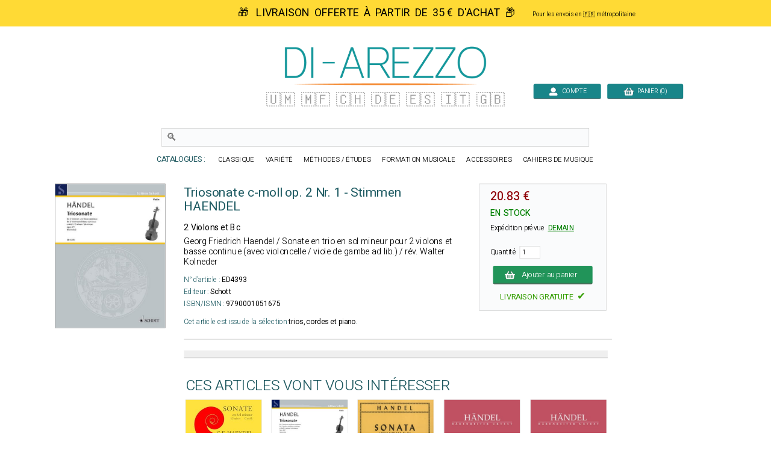

--- FILE ---
content_type: text/plain
request_url: https://www.google-analytics.com/j/collect?v=1&_v=j102&a=1531319445&t=pageview&_s=1&dl=https%3A%2F%2Fwww.di-arezzo.fr%2Fmusique%2F67515%2Fhaendel-triosonate-c-moll-op-2-nr-1-stimmen-2-violons-et-bc.html&ul=en-us%40posix&dt=Triosonate%20c-moll%20op.%202%20Nr.%201%20-%C2%A0Stimmen%20-%20HAENDEL%20-%20Partition&sr=1280x720&vp=1280x720&_u=YEBAAAABAAAAAC~&jid=81742710&gjid=308060059&cid=2133042320.1768852727&tid=UA-1858811-4&_gid=1869073920.1768852727&_r=1&_slc=1&gtm=45He61e1n8157NM96Bv79371364za200zd79371364&gcd=13l3l3l3l1l1&dma=0&tag_exp=103116026~103200004~104527906~104528501~104684208~104684211~105391252~115938466~115938469~117041587&z=743074313
body_size: -450
content:
2,cG-T5T9LWCLF6